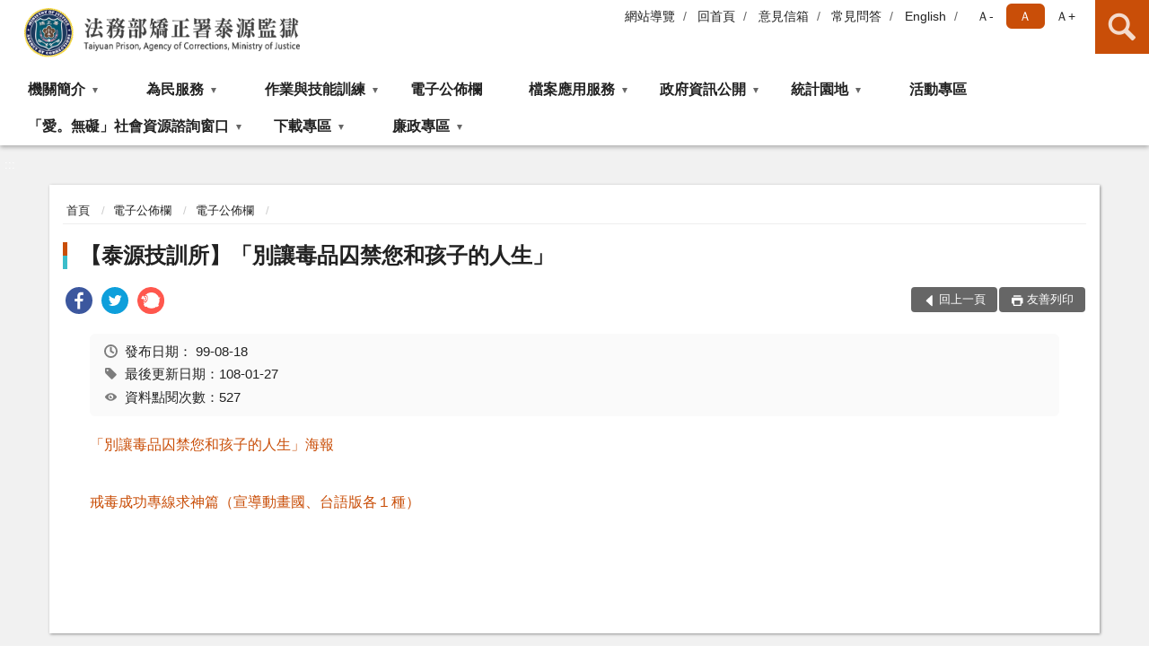

--- FILE ---
content_type: text/html; charset=utf-8
request_url: https://www.tuv.moj.gov.tw/362849/362982/362985/626610/
body_size: 14447
content:


<!doctype html>
<html lang="zh-Hant" class="no-js">
<head>
    <meta charset="utf-8">
    <meta http-equiv="X-UA-Compatible" content="IE=edge">
    <meta name="viewport" content="width=device-width, initial-scale=1">
    <meta name="format-detection" content="telephone=no">
    <meta name="Site" content="法務部矯正署泰源監獄">
    <meta name="Version" content="中文網">
    <meta name="PageType" content="內容頁">
    <meta name="TreeNode" content="電子公佈欄">
    <meta name="ContentTitle" content="【泰源技訓所】「別讓毒品囚禁您和孩子的人生」">

    <meta property="og:title" content="【泰源技訓所】「別讓毒品囚禁您和孩子的人生」">
    <meta property="og:type" content="website" />
    <meta property="og:url" content="https://www.tuv.moj.gov.tw/362849/362982/362985/626610/" />
    <meta property="og:image" content="">
    <meta property="og:image:width" content="50%">
    <meta property="og:image:height" content="50%">
    <meta property="og:site_name" content="法務部矯正署泰源監獄">
    <meta property="og:description" content="【泰源技訓所】「別讓毒品囚禁您和孩子的人生」" />

    <meta name="DC.Title" content="【泰源技訓所】「別讓毒品囚禁您和孩子的人生」" />
    <meta name="DC.Creator" content="法務部矯正署泰源監獄" />
    <meta name="DC.Subject" content="【泰源技訓所】「別讓毒品囚禁您和孩子的人生」" />
    <meta name="DC.Description" content="電子公佈欄" />
    <meta name="DC.Contributor" content="法務部矯正署泰源監獄" />
    <meta name="DC.Type" content="文字" />
    <meta name="DC.Format" content="text" />
    <meta name="DC.Source" content="法務部矯正署泰源監獄" />
    <meta name="DC.Language" content="中文" />
    <meta name="DC.coverage.t.min" content="2010-08-18" />
    <meta name="DC.coverage.t.max" content="2030-08-18" />
    <meta name="DC.Publisher" content="法務部矯正署泰源監獄" />
    <meta name="DC.Date" content="2010-08-18" />
    <meta name="DC.Identifier" content="2.16.886.101.20003.20006" />
    <meta name="DC.Relation" content="" />
    <meta name="DC.Rights" content="法務部矯正署泰源監獄" />

    <meta name="Category.Theme" content="300" />
    <meta name="Category.Cake" content="600" />
    <meta name="Category.Service" content="I00" />

    <meta name="keywords" />

            <link rel="Shortcut Icon" type="image/x-icon" href="/media/20197449/favicon矯正署.png" />
    <title>【泰源技訓所】「別讓毒品囚禁您和孩子的人生」-電子公佈欄-法務部矯正署泰源監獄</title>
    <!--HTML5 Shim and Respond.js IE8 support of HTML5 elements and media queries [if lt IE 9]>
    <script src="js/html5shiv.js"></script>
    <script src="js/respond.min.js"></script>
    <![endif]-->
    <!-- slick css-->
    <link rel="stylesheet" type="text/css" href="/Content/D/vendor/slick/slick.css" />
    <link rel="stylesheet" type="text/css" href="/Content/D/vendor/slick/slick-theme.css" />

    <!-- fancybox css -->
    <link rel="stylesheet" href="/Content/D/vendor/fancybox/fancybox.css" />

    <!-- hyUI css -->
    <link rel="stylesheet" href="/Content/D/D2_style/hyui.css">
    <link rel='stylesheet' href='/scripts/jquery-ui.css'>

    <!-- Global site tag (gtag.js) - Google Analytics -->
<script async src="https://www.googletagmanager.com/gtag/js?id=UA-38155369-1"></script>
<script>
  window.dataLayer = window.dataLayer || [];
  function gtag(){dataLayer.push(arguments);}
  gtag('js', new Date());

  gtag('config', 'UA-38155369-1');
</script>
    <!-- Google Tag Manager -->
    <script>
        (function (w, d, s, l, i) {
            w[l] = w[l] || []; w[l].push({
                'gtm.start':
                    new Date().getTime(), event: 'gtm.js'
            }); var f = d.getElementsByTagName(s)[0],
                j = d.createElement(s), dl = l != 'dataLayer' ? '&l=' + l : ''; j.async = true; j.src =
                    'https://www.googletagmanager.com/gtm.js?id=' + i + dl; f.parentNode.insertBefore(j, f);
        })(window, document, 'script', 'dataLayer', 'GTM-PVTNFB4');</script>
    <!-- End Google Tag Manager -->
<style>
    input:disabled, textarea:disabled, select:disabled {
        background-color: #f2f2f2;
    }

    .verify {
        color: blue;
    }

    .mp_slider_container,
    .marquee_container {
        position: relative;
    }
    .mp_slider_container_main {
        width: 100%;
        overflow: hidden;
        position: relative;
    }
    .slick-autoplay-toggle {
        position: absolute;
        right: 20px;
        min-width: 40px;
        top: 4.5px;
        z-index: 10;
        padding: 5px 10px;
        background: rgba(0, 0, 0, 0.7);
        color: #fff;
        border: none;
        cursor: pointer;
        font-size: 0.875rem;
        border-radius: 5px;
    }

    .marquee_container .slick-autoplay-toggle {
        right: 55px;
    }
</style>
</head>
<body>
    <!-- Google Tag Manager (noscript) -->
    <noscript>
        <iframe title="googletag" src="https://www.googletagmanager.com/ns.html?id=GTM-PVTNFB4"
                height="0" width="0" style="display:none;visibility:hidden"></iframe>
    </noscript>
    <!-- End Google Tag Manager (noscript) -->
    <!-- 直接跳主內容區 -->
    <a class="goCenter" href="#aC" tabindex="1">按Enter到主內容區</a>
    <!-- wrapper 最大寬度 -->
    <div class="wrapper">
        
<header class="header ">
    <div class="container">
        <a class="accesskey" href="#aU" id="aU" accesskey="U" title="網站標題">:::</a>
        

<nav class="navigation">
    <!-- 一組ul預設靠右 可同時存在2組-->
    <ul>

                        <li>
                            <a href="/umbraco/surface/Ini/CountAndRedirectUrl?nodeId=666358" title="網站導覽" target="_self" >網站導覽</a>
                        </li>
                        <li>
                            <a href="/umbraco/surface/Ini/CountAndRedirectUrl?nodeId=666359" title="回首頁" target="_self" >回首頁</a>
                        </li>
                        <li>
                            <a href="/umbraco/surface/Ini/CountAndRedirectUrl?nodeId=666360" title="意見信箱" target="_self" >意見信箱</a>
                        </li>
                        <li>
                            <a href="/umbraco/surface/Ini/CountAndRedirectUrl?nodeId=666361" title="常見問答" target="_self" >常見問答</a>
                        </li>
                        <li>
                            <a href="/umbraco/surface/Ini/CountAndRedirectUrl?nodeId=666363" title="English" target="_self" >English</a>
                        </li>

    </ul>
    <div class="font-size">
        <ul>
            <li class="size-s">
                <a href="#" name="fontSize" role="button" aria-pressed="false" title="小字級">Ａ-</a>
            </li>
            <li class="size-m">
                <a href="#" name="fontSize" role="button" aria-pressed="true" title="中字級" class="active">Ａ</a>
            </li>
            <li class="size-l">
                <a href="#" name="fontSize" role="button" aria-pressed="false" title="大字級">Ａ+</a>
            </li>
        </ul>
    </div>
</nav>
<h1>
    <a href="/"><img src="/media/20541068/法務部矯正署泰源監獄.png" alt="法務部矯正署泰源監獄：回首頁" /></a>
</h1>
<!-- Search Start -->
<section class="search">
    <noscript>
您的瀏覽器不支援 JavaScript 或 JavaScript已停用    </noscript>
    <form action="/363277/363305/" class="form_inline">
        <div class="form_grp">
            <label for="q">搜尋</label>
            <input name="q" id="q" type="text" placeholder="請輸入文字" accesskey="S" autocomplete="off">
            <input title="查詢" type="submit" value="查詢">
        </div>
        <div class="btn_grp">
            <input onclick="window.open('https://www.google.com.tw/advanced_search?hl=zh-TW&as_q=&num=100&as_sitesearch='+location.hostname);" type="button" value="進階搜尋" title="進階搜尋 (另開新視窗)">
        </div>
    </form>
            <div class="keywordHot">
                <ul>
                        <li>
                            <a href="/363277/363305/?q=接見" title="接見">接見</a>
                        </li>
                        <li>
                            <a href="/363277/363305/?q=申請表單" title="申請表單">申請表單</a>
                        </li>
                        <li>
                            <a href="/363277/363305/?q=常見問題" title="常見問題">常見問題</a>
                        </li>
                </ul>
            </div>
</section>
<!-- noscript -->
<noscript>
您的瀏覽器不支援JavaScript語法，JavaScript語法並不影響內容的陳述。您可使用按鍵盤上的Ctrl鍵+ (+)鍵放大/(-)鍵縮小來改變字型大小；回到上一頁可使用瀏覽器提供的 Alt+左方向鍵(←) 快速鍵功能；列印可使用瀏覽器提供的(Ctrl+P)功能。</noscript>
<!-- menu Start -->
<nav class="menu">
    <ul>
                <li>
                    <a href="https://www.tuv.moj.gov.tw/362849/362852/Normalnodelist" title="機關簡介" target="_self" name="menuButton" aria-expanded="false" >機關簡介</a>
                        <ul>
                                <li>
                                    <a href="https://www.tuv.moj.gov.tw/362849/362852/362855/623590/post" target="_self" title="歷史沿革"  >歷史沿革</a>
                                </li>
                                <li>
                                    <a href="https://www.tuv.moj.gov.tw/362849/362852/362859/1282613/post" target="_self" title="首長介紹"  >首長介紹</a>
                                </li>
                                <li>
                                    <a href="https://www.tuv.moj.gov.tw/362849/362852/362866/623621/post" target="_self" title="首長信箱"  >首長信箱</a>
                                </li>
                                <li>
                                    <a href="https://www.tuv.moj.gov.tw/362849/362852/362875/623637/post" target="_self" title="組織架構"  >組織架構</a>
                                </li>
                                <li>
                                    <a href="https://www.tuv.moj.gov.tw/362849/362852/362881/623766/" target="_self" title="走訪泰源"  >走訪泰源</a>
                                </li>
                                <li>
                                    <a href="https://www.tuv.moj.gov.tw/362849/362852/362887/623857/" target="_self" title="各科室業務介紹"  >各科室業務介紹</a>
                                </li>
                        </ul>

                </li>
                <li>
                    <a href="https://www.tuv.moj.gov.tw/362849/362889/Normalnodelist" title="為民服務" target="_self" name="menuButton" aria-expanded="false" >為民服務</a>
                        <ul>
                                <li>
                                    <a href="https://www.tuv.moj.gov.tw/362849/362889/362902/623867/" target="_self" title="機關位置圖"  >機關位置圖</a>
                                </li>
                                <li>
                                    <a href="https://www.tuv.moj.gov.tw/362849/362889/362906/Lpsimplelist" target="_self" title="接見服務"  >接見服務</a>
                                </li>
                                <li>
                                    <a href="/media/20557796/中文版.pdf?mediaDL=true" target="_blank" title="接見即時訊息(PDF).pdf(另開新視窗)"  rel="noopener noreferrer">接見即時訊息(PDF)</a>
                                </li>
                                <li>
                                    <a href="https://eservice.moj.gov.tw/" target="_blank" title="便民服務線上申辦(另開新視窗)"  rel="noopener noreferrer">便民服務線上申辦</a>
                                </li>
                                <li>
                                    <a href="https://www.tuv.moj.gov.tw/362849/362889/1305667/1318674/post" target="_self" title="合作社線上購物"  >合作社線上購物</a>
                                </li>
                                <li>
                                    <a href="https://www.tuv.moj.gov.tw/362849/362889/362918/1612950/" target="_blank" title="聯絡方式(另開新視窗)"  rel="noopener noreferrer">聯絡方式</a>
                                </li>
                                <li>
                                    <a href="https://www.tuv.moj.gov.tw/362849/362889/362930/Lpsimplelist" target="_self" title="法規查詢"  >法規查詢</a>
                                </li>
                                <li>
                                    <a href="https://www.tuv.moj.gov.tw/362849/362889/1220316/Lpsimplelist" target="_self" title="電子家庭聯絡簿實施計畫"  >電子家庭聯絡簿實施計畫</a>
                                </li>
                                <li>
                                    <a href="https://www.tuv.moj.gov.tw/362849/362889/362938/Lpsimplelist" target="_self" title="表單下載"  >表單下載</a>
                                </li>
                                <li>
                                    <a href="https://www.tuv.moj.gov.tw/362849/362889/362941/Lpsimplelist" target="_self" title="問答集"  >問答集</a>
                                </li>
                                <li>
                                    <a href="https://www.tuv.moj.gov.tw/362849/362889/666687/1202584/post" target="_self" title="矯正機關常見收容問題Q and A"  >矯正機關常見收容問題Q and A</a>
                                </li>
                        </ul>

                </li>
                <li>
                    <a href="https://www.tuv.moj.gov.tw/362849/362953/Normalnodelist" title="作業與技能訓練" target="_self" name="menuButton" aria-expanded="false" >作業與技能訓練</a>
                        <ul>
                                <li>
                                    <a href="https://www.tuv.moj.gov.tw/362849/362953/362957/624627/post" target="_self" title="技能訓練"  >技能訓練</a>
                                </li>
                                <li>
                                    <a href="https://www.tuv.moj.gov.tw/362849/362953/362960/Lpsimplelist" target="_self" title="購物特區"  >購物特區</a>
                                </li>
                                <li>
                                    <a href="https://www.tuv.moj.gov.tw/362849/362953/362979/624783/" target="_self" title="承攬加工"  >承攬加工</a>
                                </li>
                        </ul>

                </li>
                <li>
                    <a href="https://www.tuv.moj.gov.tw/362849/362982/Normalnodelist" title="電子公佈欄" target="_self"  >電子公佈欄</a>

                </li>
                <li>
                    <a href="https://www.tuv.moj.gov.tw/362849/362997/Normalnodelist" title="檔案應用服務" target="_self" name="menuButton" aria-expanded="false" >檔案應用服務</a>
                        <ul>
                                <li>
                                    <a href="https://www.tuv.moj.gov.tw/362849/362997/362999/627944/post" target="_self" title="服務指南"  >服務指南</a>
                                </li>
                                <li>
                                    <a href="https://www.tuv.moj.gov.tw/362849/362997/363001/Lpsimplelist" target="_self" title="線上監史館"  >線上監史館</a>
                                </li>
                                <li>
                                    <a href="https://www.tuv.moj.gov.tw/362849/362997/363011/628089/post" target="_self" title="相關檔案資源網路連結"  >相關檔案資源網路連結</a>
                                </li>
                        </ul>

                </li>
                <li>
                    <a href="https://www.tuv.moj.gov.tw/362849/363016/Normalnodelist" title="政府資訊公開" target="_self" name="menuButton" aria-expanded="false" >政府資訊公開</a>
                        <ul>
                                <li>
                                    <a href="https://www.tuv.moj.gov.tw/362849/363016/894531/915184/Nodelist" target="_self" title="應主動公開政府資訊" name="menuButton" aria-expanded="false" >應主動公開政府資訊</a>
                                        <ul>
                                                <li>
                                                    <a href="https://www.tuv.moj.gov.tw/362849/363016/894531/915184/Nodelist" target="_self" title="對民間團體及個人補(捐)助資料"  >對民間團體及個人補(捐)助資料</a>
                                                </li>
                                        </ul>
                                </li>
                                <li>
                                    <a href="/media/20695972/為民服務白皮書20251003.pdf?mediaDL=true" target="_blank" title="行政指導有關文書-本監為民服務白皮書(PDF).pdf(另開新視窗)"  rel="noopener noreferrer">行政指導有關文書-本監為民服務白皮書(PDF)</a>
                                </li>
                                <li>
                                    <a href="https://www.tuv.moj.gov.tw/362849/363016/1237614/Nodelist" target="_self" title="重大政策" name="menuButton" aria-expanded="false" >重大政策</a>
                                        <ul>
                                                <li>
                                                    <a href="https://www.ey.gov.tw/Page/2124AB8A95F79A75" target="_blank" title="行政院重大政策(另開新視窗)"  rel="noopener noreferrer">行政院重大政策</a>
                                                </li>
                                                <li>
                                                    <a href="https://www.moj.gov.tw/2204/2205/2263/Nodelist" target="_blank" title="法務部重大政策(另開新視窗)"  rel="noopener noreferrer">法務部重大政策</a>
                                                </li>
                                                <li>
                                                    <a href="https://www.mjac.moj.gov.tw/4786/4788/4802/1322496/post" target="_blank" title="法務部矯正署重大政策(另開新視窗)"  rel="noopener noreferrer">法務部矯正署重大政策</a>
                                                </li>
                                                <li>
                                                    <a href="/media/20694312/114年度工作計畫.pdf?mediaDL=true" target="_blank" title="本監重大政策(工作計畫).pdf(另開新視窗)"  rel="noopener noreferrer">本監重大政策(工作計畫)</a>
                                                </li>
                                        </ul>
                                </li>
                                <li>
                                    <a href="https://www.tuv.moj.gov.tw/362849/363016/1335469/Lpsimplelist" target="_self" title="性騷擾防治專區"  >性騷擾防治專區</a>
                                </li>
                                <li>
                                    <a href="https://www.tuv.moj.gov.tw/362849/363016/363065/Nodelist" target="_self" title="預算及決算書" name="menuButton" aria-expanded="false" >預算及決算書</a>
                                        <ul>
                                                <li>
                                                    <a href="https://www.tuv.moj.gov.tw/362849/363016/363065/363075/Lpsimplelist" target="_self" title="預算書"  >預算書</a>
                                                </li>
                                                <li>
                                                    <a href="https://www.tuv.moj.gov.tw/362849/363016/363065/363080/Lpsimplelist" target="_self" title="決算書"  >決算書</a>
                                                </li>
                                        </ul>
                                </li>
                                <li>
                                    <a href="https://www.tuv.moj.gov.tw/362849/363016/363092/Lpsimplelist" target="_self" title="會計月報"  >會計月報</a>
                                </li>
                                <li>
                                    <a href="https://www.tuv.moj.gov.tw/362849/363016/363038/629398/post" target="_self" title="請願之處理結果及訴願之決定"  >請願之處理結果及訴願之決定</a>
                                </li>
                                <li>
                                    <a href="https://www.tuv.moj.gov.tw/362849/363016/882569/Lpsimplelist" target="_self" title="公共設施維護管理"  >公共設施維護管理</a>
                                </li>
                                <li>
                                    <a href="https://www.tuv.moj.gov.tw/362849/363016/363051/Lpsimplelist" target="_self" title="支付或接受之補助"  >支付或接受之補助</a>
                                </li>
                                <li>
                                    <a href="https://www.tuv.moj.gov.tw/362849/363016/363020/Lpsimplelist" target="_self" title="內部控制專區"  >內部控制專區</a>
                                </li>
                                <li>
                                    <a href="https://www.tuv.moj.gov.tw/362849/363016/363059/Lpsimplelist" target="_self" title="受刑人子女就學補助相關資訊"  >受刑人子女就學補助相關資訊</a>
                                </li>
                                <li>
                                    <a href="https://www.tuv.moj.gov.tw/362849/363016/666688/Lpsimplelist" target="_self" title="辦理國家賠償事件及申訴事件收結情形"  >辦理國家賠償事件及申訴事件收結情形</a>
                                </li>
                                <li>
                                    <a href="https://www.tuv.moj.gov.tw/362849/363016/1409267/Lpsimplelist" target="_self" title="辦理政策宣導之執行情形"  >辦理政策宣導之執行情形</a>
                                </li>
                        </ul>

                </li>
                <li>
                    <a href="https://www.tuv.moj.gov.tw/362849/363109/Normalnodelist" title="統計園地" target="_self" name="menuButton" aria-expanded="false" >統計園地</a>
                        <ul>
                                <li>
                                    <a href="https://www.tuv.moj.gov.tw/362849/363109/363118/Lpsimplelist" target="_self" title="園地導覽"  >園地導覽</a>
                                </li>
                                <li>
                                    <a href="https://www.tuv.moj.gov.tw/362849/363109/363127/363133/Lpsimplelist" target="_self" title="收容情形" name="menuButton" aria-expanded="false" >收容情形</a>
                                        <ul>
                                                <li>
                                                    <a href="https://www.tuv.moj.gov.tw/362849/363109/363127/363133/Lpsimplelist" target="_self" title="人數及特性"  >人數及特性</a>
                                                </li>
                                        </ul>
                                </li>
                                <li>
                                    <a href="/media/20715488/統計輯要11412.pdf?mediaDL=true" target="_blank" title="統計輯要.pdf(另開新視窗)"  rel="noopener noreferrer">統計輯要</a>
                                </li>
                                <li>
                                    <a href="https://www.rjsd.moj.gov.tw/RJSDWeb/common/WebList2.aspx?menu=AYA_SPECIAL_REPORT" target="_blank" title="專題分析(另開新視窗)"  rel="noopener noreferrer">專題分析</a>
                                </li>
                                <li>
                                    <a href="https://www.rjsd.moj.gov.tw/RJSDWeb/common/RelatedWebsite.aspx" target="_blank" title="相關網站(另開新視窗)"  rel="noopener noreferrer">相關網站</a>
                                </li>
                        </ul>

                </li>
                <li>
                    <a href="https://www.tuv.moj.gov.tw/362849/363227/Lpsimplelist" title="活動專區" target="_self"  >活動專區</a>

                </li>
                <li>
                    <a href="https://www.tuv.moj.gov.tw/362849/666689/Normalnodelist" title="「愛。無礙」社會資源諮詢窗口" target="_self" name="menuButton" aria-expanded="false" >「愛。無礙」社會資源諮詢窗口</a>
                        <ul>
                                <li>
                                    <a href="https://www.tuv.moj.gov.tw/362849/666689/666691/Lpsimplelist" target="_self" title="就業服務窗口"  >就業服務窗口</a>
                                </li>
                                <li>
                                    <a href="https://www.tuv.moj.gov.tw/362849/666689/666695/Lpsimplelist" target="_self" title="毒品防治諮詢窗口"  >毒品防治諮詢窗口</a>
                                </li>
                                <li>
                                    <a href="https://www.tuv.moj.gov.tw/362849/666689/666697/Lpsimplelist" target="_self" title="社會救助窗口"  >社會救助窗口</a>
                                </li>
                                <li>
                                    <a href="https://www.tuv.moj.gov.tw/362849/666689/666698/Lpsimplelist" target="_self" title="醫療資源窗口"  >醫療資源窗口</a>
                                </li>
                                <li>
                                    <a href="https://www.tuv.moj.gov.tw/362849/666689/666699/Lpsimplelist" target="_self" title="更生保護及公益慈善機構資源窗口"  >更生保護及公益慈善機構資源窗口</a>
                                </li>
                                <li>
                                    <a href="https://www.tuv.moj.gov.tw/362849/666689/1209225/Lpsimplelist" target="_self" title="家庭教育"  >家庭教育</a>
                                </li>
                                <li>
                                    <a href="https://www.tuv.moj.gov.tw/362849/666689/1209226/Lpsimplelist" target="_self" title="特殊教育"  >特殊教育</a>
                                </li>
                                <li>
                                    <a href="https://www.tuv.moj.gov.tw/362849/666689/1209227/Lpsimplelist" target="_self" title="身心障礙社會福利"  >身心障礙社會福利</a>
                                </li>
                                <li>
                                    <a href="https://www.tuv.moj.gov.tw/362849/666689/1209228/Lpsimplelist" target="_self" title="長期照顧"  >長期照顧</a>
                                </li>
                        </ul>

                </li>
                <li>
                    <a href="https://www.tuv.moj.gov.tw/362849/806842/Normalnodelist" title="下載專區" target="_self" name="menuButton" aria-expanded="false" >下載專區</a>
                        <ul>
                                <li>
                                    <a href="https://www.tuv.moj.gov.tw/362849/806842/363264/Lpsimplelist" target="_self" title="動畫影音專區"  >動畫影音專區</a>
                                </li>
                                <li>
                                    <a href="https://aedoc.moj.gov.tw/attch/" target="_blank" title="電子公文附件區(另開新視窗)"  rel="noopener noreferrer">電子公文附件區</a>
                                </li>
                        </ul>

                </li>
                <li>
                    <a href="https://www.tuv.moj.gov.tw/362849/1169640/Normalnodelist" title="廉政專區" target="_self" name="menuButton" aria-expanded="false" >廉政專區</a>
                        <ul>
                                <li>
                                    <a href="https://www.tuv.moj.gov.tw/362849/1169640/1220816/Lpsimplelist" target="_self" title="請託關說登錄查察"  >請託關說登錄查察</a>
                                </li>
                                <li>
                                    <a href="https://www.tuv.moj.gov.tw/362849/1169640/1169645/Lpsimplelist" target="_self" title="公職⼈員利益衝突迴避法第14條身分關係揭露專區"  >公職⼈員利益衝突迴避法第14條身分關係揭露專區</a>
                                </li>
                                <li>
                                    <a href="https://www.tuv.moj.gov.tw/362849/1169640/1169646/1171395/post" target="_self" title="廉政檢舉"  >廉政檢舉</a>
                                </li>
                                <li>
                                    <a href="https://www.tuv.moj.gov.tw/362849/1169640/1169648/1171501/post" target="_self" title="廉政法規輯要"  >廉政法規輯要</a>
                                </li>
                                <li>
                                    <a href="https://www.tuv.moj.gov.tw/362849/1169640/1171390/Lpsimplelist" target="_self" title="廉政宣導"  >廉政宣導</a>
                                </li>
                        </ul>

                </li>
    </ul>
</nav>



    </div>
</header>
<div id="center" class="main innerpage">
    <a class="accesskey" href="#aC" id="aC" accesskey="C" title="主要內容區">:::</a>
    <div class="container">
        <!-- content為一定要存在之內容區 -->
        <div class="content">
            <!-- breadcrumb路徑 -->
            
    <div class="breadcrumb">
        <ul>
                    <li>
                        <a href="/">首頁</a>
                    </li>
                    <li>
                        <a href="https://www.tuv.moj.gov.tw/362849/362982/Normalnodelist" title="電子公佈欄" target="_self" >電子公佈欄</a>
                    </li>
                    <li>
                        <a href="https://www.tuv.moj.gov.tw/362849/362982/362985/Lpsimplelist" title="電子公佈欄" target="_self" >電子公佈欄</a>
                    </li>
            
        </ul>
    </div>

            <!-- h2節點 -->
            <h2 class="title" tabindex="0">【泰源技訓所】「別讓毒品囚禁您和孩子的人生」</h2>
                <div class="share ">
                    <ul>
                        <li>
                            <a role="link" title="facebook(另開新視窗)" href="javascript:desc='';via='';if(document.referrer)via=document.referrer;if(typeof(_ref)!='undefined')via=_ref;if(window.getSelection)desc=window.getSelection();if(document.getSelection)desc=document.getSelection();if(document.selection)desc=document.selection.createRange().text;void(open('https://www.facebook.com/share.php?u='+encodeURIComponent(location.href)));"><img src="/content/A/images/basic/icon_facebook.svg" alt="facebook "></a>
                        </li>
                        <li>
                            <a role="link" title="twitter(另開新視窗)" href="javascript:void(window.open('https://twitter.com/home/?status='.concat(encodeURIComponent(document.title)).concat(' ').concat(encodeURIComponent(location.href))));"><img src="/content/A/images/basic/icon_twitter.svg " alt="twitter "></a>
                        </li>
                        <li>
                            <a role="link" title="plurk(另開新視窗)" href="javascript:void(window.open('https://www.plurk.com/?qualifier=shares&amp;status='.concat(encodeURIComponent(location.href)).concat(' ').concat('(').concat(encodeURIComponent(document.title)).concat(')')));"><img src="/content/A/images/basic/function_plurk.png " alt="plurk "></a>
                        </li>
                        
                    </ul>
                </div>
                        <!-- function功能區塊 -->
            <div class="function">
                <ul>
                    <li class="back icon_back">
                        <a role="button" href="javascript:window.location =document.referrer;">回上一頁</a>
                    </li>
                        <li class="print icon_print">
                            <a role="button" href="javascript:window.print();">友善列印</a>
                        </li>
                                    </ul>
            </div>
            
<style>
    .file_download li a[href*=".pdf"]:after {
        background: url(/Content/A/images/basic/icon_pdf.jpg);
    }

    .file_download li a[href*=".doc"]:after {
        background: url(/Content/A/images/basic/icon_doc.jpg);
    }

    .file_download li a[href*=".odf"]:after {
        background: url(/Content/A/images/basic/icon_odf.jpg);
    }

    .file_download li a[href*=".odt"]:after {
        background: url(/Content/A/images/basic/icon_odt.jpg);
    }

    .file_download li a[href*=".xls"]:after {
        background: url(/Content/A/images/basic/icon_xls.jpg);
    }

    .file_download li a[href*=".ppt"]:after {
        background: url(/Content/A/images/basic/icon_ppt.jpg);
    }

    .file_download li a[href*=".jpg"]:after {
        background: url(/Content/A/images/basic/icon_jpg.jpg);
    }

    .file_download li a[href*=".mp3"]:after {
        background: url(/Content/A/images/basic/icon_mp3.jpg);
    }

    .file_download li a[href*=".mov"]:after {
        background: url(/Content/A/images/basic/icon_mov.jpg);
    }

    .file_download li a[href*=".txt"]:after {
        background: url(/Content/A/images/basic/icon_txt.jpg);
    }

    .file_download li a[href*=".dot"]:after {
        background: url(/Content/A/images/basic/icon_dot.jpg);
    }

    .file_download li a[href*=".zip"]:after {
        background: url(/Content/A/images/basic/icon_zip.jpg);
    }
</style>
            <!-- CP Start -->
            <section class="cp ">
                <div class="info">
                    <ul>
                        <li>
                            <i class="i_clock"></i>發布日期：
                            <time datetime="2010-08-18 00:00:00" title="發布日期">99-08-18</time>
                        </li>
                        <li>
                            <i class="i_tag"></i>最後更新日期：108-01-27
                        </li>
                        <li>
                            <i class="i_view"></i>資料點閱次數：527
                        </li>
                    </ul>
                </div>
                <P><A title=「別讓毒品囚禁您和孩子的人生」海報(另開視窗) href="http://www.moj.gov.tw/ct.asp?xItem=200778&amp;ctNode=27486&amp;mp=001" target=_gipNW>「別讓毒品囚禁您和孩子的人生」海報</A></P>
<P><A title=戒毒成功專線求神篇(另開視窗) href="http://www.moj.gov.tw/ct.asp?xItem=201144&amp;ctNode=27485&amp;mp=001" target=_gipNW>戒毒成功專線求神篇（宣導動畫國、台語版各１種）</A></P>
                
            </section>
            <!-- CP End -->
            <!-- cp_slider+slick_lightbox -->
            <!-- weblink 外部連結 -->
            <!-- file download 檔案下載 -->



        </div>
    </div>
</div>

<!-- fatfooter Start -->
<section class="fatfooter">
    <div class="container">
        <button type="button" name="收合" class="btn btn-fatfooter">收合</button>
        <nav>
            <ul>
                        <li>
                            <a href="https://www.tuv.moj.gov.tw/362849/362852/Normalnodelist"  target="_self" title="機關簡介" >機關簡介</a>
                                    <ul>
                                            <li>
                                                <a href="https://www.tuv.moj.gov.tw/362849/362852/362855/623590/post" target="_self" title="歷史沿革" >歷史沿革</a>
                                            </li>
                                            <li>
                                                <a href="https://www.tuv.moj.gov.tw/362849/362852/362859/1282613/post" target="_self" title="首長介紹" >首長介紹</a>
                                            </li>
                                            <li>
                                                <a href="https://www.tuv.moj.gov.tw/362849/362852/362866/623621/post" target="_self" title="首長信箱" >首長信箱</a>
                                            </li>
                                            <li>
                                                <a href="https://www.tuv.moj.gov.tw/362849/362852/362875/623637/post" target="_self" title="組織架構" >組織架構</a>
                                            </li>
                                            <li>
                                                <a href="https://www.tuv.moj.gov.tw/362849/362852/362881/623766/" target="_self" title="走訪泰源" >走訪泰源</a>
                                            </li>
                                            <li>
                                                <a href="https://www.tuv.moj.gov.tw/362849/362852/362887/623857/" target="_self" title="各科室業務介紹" >各科室業務介紹</a>
                                            </li>
                                    </ul>

                        </li>
                        <li>
                            <a href="https://www.tuv.moj.gov.tw/362849/362889/Normalnodelist"  target="_self" title="為民服務" >為民服務</a>
                                    <ul>
                                            <li>
                                                <a href="https://www.tuv.moj.gov.tw/362849/362889/362902/623867/" target="_self" title="機關位置圖" >機關位置圖</a>
                                            </li>
                                            <li>
                                                <a href="https://www.tuv.moj.gov.tw/362849/362889/362906/Lpsimplelist" target="_self" title="接見服務" >接見服務</a>
                                            </li>
                                            <li>
                                                <a href="/media/20557796/中文版.pdf?mediaDL=true" target="_blank" title="接見即時訊息(PDF).pdf(另開新視窗)" rel="noopener noreferrer">接見即時訊息(PDF)</a>
                                            </li>
                                            <li>
                                                <a href="https://eservice.moj.gov.tw/" target="_blank" title="便民服務線上申辦(另開新視窗)" rel="noopener noreferrer">便民服務線上申辦</a>
                                            </li>
                                            <li>
                                                <a href="https://www.tuv.moj.gov.tw/362849/362889/1305667/1318674/post" target="_self" title="合作社線上購物" >合作社線上購物</a>
                                            </li>
                                            <li>
                                                <a href="https://www.tuv.moj.gov.tw/362849/362889/362918/1612950/" target="_blank" title="聯絡方式(另開新視窗)" rel="noopener noreferrer">聯絡方式</a>
                                            </li>
                                            <li>
                                                <a href="https://www.tuv.moj.gov.tw/362849/362889/362930/Lpsimplelist" target="_self" title="法規查詢" >法規查詢</a>
                                            </li>
                                            <li>
                                                <a href="https://www.tuv.moj.gov.tw/362849/362889/1220316/Lpsimplelist" target="_self" title="電子家庭聯絡簿實施計畫" >電子家庭聯絡簿實施計畫</a>
                                            </li>
                                            <li>
                                                <a href="https://www.tuv.moj.gov.tw/362849/362889/362938/Lpsimplelist" target="_self" title="表單下載" >表單下載</a>
                                            </li>
                                            <li>
                                                <a href="https://www.tuv.moj.gov.tw/362849/362889/362941/Lpsimplelist" target="_self" title="問答集" >問答集</a>
                                            </li>
                                            <li>
                                                <a href="https://www.tuv.moj.gov.tw/362849/362889/666687/1202584/post" target="_self" title="矯正機關常見收容問題Q and A" >矯正機關常見收容問題Q and A</a>
                                            </li>
                                    </ul>

                        </li>
                        <li>
                            <a href="https://www.tuv.moj.gov.tw/362849/362953/Normalnodelist"  target="_self" title="作業與技能訓練" >作業與技能訓練</a>
                                    <ul>
                                            <li>
                                                <a href="https://www.tuv.moj.gov.tw/362849/362953/362957/624627/post" target="_self" title="技能訓練" >技能訓練</a>
                                            </li>
                                            <li>
                                                <a href="https://www.tuv.moj.gov.tw/362849/362953/362960/Lpsimplelist" target="_self" title="購物特區" >購物特區</a>
                                            </li>
                                            <li>
                                                <a href="https://www.tuv.moj.gov.tw/362849/362953/362979/624783/" target="_self" title="承攬加工" >承攬加工</a>
                                            </li>
                                    </ul>

                        </li>
                        <li>
                            <a href="https://www.tuv.moj.gov.tw/362849/362982/Normalnodelist"  target="_self" title="電子公佈欄" >電子公佈欄</a>

                        </li>
                        <li>
                            <a href="https://www.tuv.moj.gov.tw/362849/362997/Normalnodelist"  target="_self" title="檔案應用服務" >檔案應用服務</a>
                                    <ul>
                                            <li>
                                                <a href="https://www.tuv.moj.gov.tw/362849/362997/362999/627944/post" target="_self" title="服務指南" >服務指南</a>
                                            </li>
                                            <li>
                                                <a href="https://www.tuv.moj.gov.tw/362849/362997/363001/Lpsimplelist" target="_self" title="線上監史館" >線上監史館</a>
                                            </li>
                                            <li>
                                                <a href="https://www.tuv.moj.gov.tw/362849/362997/363011/628089/post" target="_self" title="相關檔案資源網路連結" >相關檔案資源網路連結</a>
                                            </li>
                                    </ul>

                        </li>
                        <li>
                            <a href="https://www.tuv.moj.gov.tw/362849/363016/Normalnodelist"  target="_self" title="政府資訊公開" >政府資訊公開</a>
                                    <ul>
                                            <li>
                                                <a href="https://www.tuv.moj.gov.tw/362849/363016/894531/915184/Nodelist" target="_self" title="應主動公開政府資訊" >應主動公開政府資訊</a>
                                            </li>
                                            <li>
                                                <a href="/media/20695972/為民服務白皮書20251003.pdf?mediaDL=true" target="_blank" title="行政指導有關文書-本監為民服務白皮書(PDF).pdf(另開新視窗)" rel="noopener noreferrer">行政指導有關文書-本監為民服務白皮書(PDF)</a>
                                            </li>
                                            <li>
                                                <a href="https://www.tuv.moj.gov.tw/362849/363016/1237614/Nodelist" target="_self" title="重大政策" >重大政策</a>
                                            </li>
                                            <li>
                                                <a href="https://www.tuv.moj.gov.tw/362849/363016/1335469/Lpsimplelist" target="_self" title="性騷擾防治專區" >性騷擾防治專區</a>
                                            </li>
                                            <li>
                                                <a href="https://www.tuv.moj.gov.tw/362849/363016/363065/Nodelist" target="_self" title="預算及決算書" >預算及決算書</a>
                                            </li>
                                            <li>
                                                <a href="https://www.tuv.moj.gov.tw/362849/363016/363092/Lpsimplelist" target="_self" title="會計月報" >會計月報</a>
                                            </li>
                                            <li>
                                                <a href="https://www.tuv.moj.gov.tw/362849/363016/363038/629398/post" target="_self" title="請願之處理結果及訴願之決定" >請願之處理結果及訴願之決定</a>
                                            </li>
                                            <li>
                                                <a href="https://www.tuv.moj.gov.tw/362849/363016/882569/Lpsimplelist" target="_self" title="公共設施維護管理" >公共設施維護管理</a>
                                            </li>
                                            <li>
                                                <a href="https://www.tuv.moj.gov.tw/362849/363016/363051/Lpsimplelist" target="_self" title="支付或接受之補助" >支付或接受之補助</a>
                                            </li>
                                            <li>
                                                <a href="https://www.tuv.moj.gov.tw/362849/363016/363020/Lpsimplelist" target="_self" title="內部控制專區" >內部控制專區</a>
                                            </li>
                                            <li>
                                                <a href="https://www.tuv.moj.gov.tw/362849/363016/363059/Lpsimplelist" target="_self" title="受刑人子女就學補助相關資訊" >受刑人子女就學補助相關資訊</a>
                                            </li>
                                            <li>
                                                <a href="https://www.tuv.moj.gov.tw/362849/363016/666688/Lpsimplelist" target="_self" title="辦理國家賠償事件及申訴事件收結情形" >辦理國家賠償事件及申訴事件收結情形</a>
                                            </li>
                                            <li>
                                                <a href="https://www.tuv.moj.gov.tw/362849/363016/1409267/Lpsimplelist" target="_self" title="辦理政策宣導之執行情形" >辦理政策宣導之執行情形</a>
                                            </li>
                                    </ul>

                        </li>
                        <li>
                            <a href="https://www.tuv.moj.gov.tw/362849/363109/Normalnodelist"  target="_self" title="統計園地" >統計園地</a>
                                    <ul>
                                            <li>
                                                <a href="https://www.tuv.moj.gov.tw/362849/363109/363118/Lpsimplelist" target="_self" title="園地導覽" >園地導覽</a>
                                            </li>
                                            <li>
                                                <a href="https://www.tuv.moj.gov.tw/362849/363109/363127/363133/Lpsimplelist" target="_self" title="收容情形" >收容情形</a>
                                            </li>
                                            <li>
                                                <a href="/media/20715488/統計輯要11412.pdf?mediaDL=true" target="_blank" title="統計輯要.pdf(另開新視窗)" rel="noopener noreferrer">統計輯要</a>
                                            </li>
                                            <li>
                                                <a href="https://www.rjsd.moj.gov.tw/RJSDWeb/common/WebList2.aspx?menu=AYA_SPECIAL_REPORT" target="_blank" title="專題分析(另開新視窗)" rel="noopener noreferrer">專題分析</a>
                                            </li>
                                            <li>
                                                <a href="https://www.rjsd.moj.gov.tw/RJSDWeb/common/RelatedWebsite.aspx" target="_blank" title="相關網站(另開新視窗)" rel="noopener noreferrer">相關網站</a>
                                            </li>
                                    </ul>

                        </li>
                        <li>
                            <a href="https://www.tuv.moj.gov.tw/362849/363227/Lpsimplelist"  target="_self" title="活動專區" >活動專區</a>

                        </li>
                        <li>
                            <a href="https://www.tuv.moj.gov.tw/362849/666689/Normalnodelist"  target="_self" title="「愛。無礙」社會資源諮詢窗口" >「愛。無礙」社會資源諮詢窗口</a>
                                    <ul>
                                            <li>
                                                <a href="https://www.tuv.moj.gov.tw/362849/666689/666691/Lpsimplelist" target="_self" title="就業服務窗口" >就業服務窗口</a>
                                            </li>
                                            <li>
                                                <a href="https://www.tuv.moj.gov.tw/362849/666689/666695/Lpsimplelist" target="_self" title="毒品防治諮詢窗口" >毒品防治諮詢窗口</a>
                                            </li>
                                            <li>
                                                <a href="https://www.tuv.moj.gov.tw/362849/666689/666697/Lpsimplelist" target="_self" title="社會救助窗口" >社會救助窗口</a>
                                            </li>
                                            <li>
                                                <a href="https://www.tuv.moj.gov.tw/362849/666689/666698/Lpsimplelist" target="_self" title="醫療資源窗口" >醫療資源窗口</a>
                                            </li>
                                            <li>
                                                <a href="https://www.tuv.moj.gov.tw/362849/666689/666699/Lpsimplelist" target="_self" title="更生保護及公益慈善機構資源窗口" >更生保護及公益慈善機構資源窗口</a>
                                            </li>
                                            <li>
                                                <a href="https://www.tuv.moj.gov.tw/362849/666689/1209225/Lpsimplelist" target="_self" title="家庭教育" >家庭教育</a>
                                            </li>
                                            <li>
                                                <a href="https://www.tuv.moj.gov.tw/362849/666689/1209226/Lpsimplelist" target="_self" title="特殊教育" >特殊教育</a>
                                            </li>
                                            <li>
                                                <a href="https://www.tuv.moj.gov.tw/362849/666689/1209227/Lpsimplelist" target="_self" title="身心障礙社會福利" >身心障礙社會福利</a>
                                            </li>
                                            <li>
                                                <a href="https://www.tuv.moj.gov.tw/362849/666689/1209228/Lpsimplelist" target="_self" title="長期照顧" >長期照顧</a>
                                            </li>
                                    </ul>

                        </li>
                        <li>
                            <a href="https://www.tuv.moj.gov.tw/362849/806842/Normalnodelist"  target="_self" title="下載專區" >下載專區</a>
                                    <ul>
                                            <li>
                                                <a href="https://www.tuv.moj.gov.tw/362849/806842/363264/Lpsimplelist" target="_self" title="動畫影音專區" >動畫影音專區</a>
                                            </li>
                                            <li>
                                                <a href="https://aedoc.moj.gov.tw/attch/" target="_blank" title="電子公文附件區(另開新視窗)" rel="noopener noreferrer">電子公文附件區</a>
                                            </li>
                                    </ul>

                        </li>
                        <li>
                            <a href="https://www.tuv.moj.gov.tw/362849/1169640/Normalnodelist"  target="_self" title="廉政專區" >廉政專區</a>
                                    <ul>
                                            <li>
                                                <a href="https://www.tuv.moj.gov.tw/362849/1169640/1220816/Lpsimplelist" target="_self" title="請託關說登錄查察" >請託關說登錄查察</a>
                                            </li>
                                            <li>
                                                <a href="https://www.tuv.moj.gov.tw/362849/1169640/1169645/Lpsimplelist" target="_self" title="公職⼈員利益衝突迴避法第14條身分關係揭露專區" >公職⼈員利益衝突迴避法第14條身分關係揭露專區</a>
                                            </li>
                                            <li>
                                                <a href="https://www.tuv.moj.gov.tw/362849/1169640/1169646/1171395/post" target="_self" title="廉政檢舉" >廉政檢舉</a>
                                            </li>
                                            <li>
                                                <a href="https://www.tuv.moj.gov.tw/362849/1169640/1169648/1171501/post" target="_self" title="廉政法規輯要" >廉政法規輯要</a>
                                            </li>
                                            <li>
                                                <a href="https://www.tuv.moj.gov.tw/362849/1169640/1171390/Lpsimplelist" target="_self" title="廉政宣導" >廉政宣導</a>
                                            </li>
                                    </ul>

                        </li>
            </ul>
        </nav>
    </div>
</section>
<!-- footer -->
<footer>
    <div class="container">
        <a class="accesskey" href="#aB" id="aB" accesskey="B" title="頁尾區">:::</a>
            <div class="location">
                <p>
                    地址：959102台東縣東河鄉北源村清溪32號
                </p>
            </div>
                    <div class="contact">
                <p>
                    電話：089-891743 <br/>
接見室電話：089-891311、089-891609
                </p>
            </div>
            <hr>
        <div class="qrcode">
        </div>
        <div class="footer_info">
            <ul class="footer_link">
                        <li>
                            <a href="/umbraco/surface/Ini/CountAndRedirectUrl?nodeId=666364" title="反毒大本營(另開新視窗)" target="_blank" rel="noopener noreferrer">反毒大本營</a>
                        </li>
                        <li>
                            <a href="/umbraco/surface/Ini/CountAndRedirectUrl?nodeId=666365" title="資訊安全政策宣告(另開新視窗)" target="_blank" rel="noopener noreferrer">資訊安全政策宣告</a>
                        </li>
                        <li>
                            <a href="/umbraco/surface/Ini/CountAndRedirectUrl?nodeId=666367" title="公務員赴大陸訊息專區(另開新視窗)" target="_blank" rel="noopener noreferrer">公務員赴大陸訊息專區</a>
                        </li>
                        <li>
                            <a href="/363277/363284/1404824/post" title="隱私權保護宣言" target="_self" >隱私權保護宣言</a>
                        </li>
                        <li>
                            <a href="/363277/363284/1251498/post" title="資料開放宣告" target="_self" >資料開放宣告</a>
                        </li>
            </ul>
            為提供更為穩定的瀏覽品質與使用體驗，建議更新瀏覽器至以下版本:
IE10(含)以上、最新版本Chrome、最新版本Firefox
        </div>
        <div class="footer_icon">
                            <a target="_blank" rel="noopener noreferrer" href="https://accessibility.moda.gov.tw/Applications/Detail?category=20250611165131" title="通過AA等級無障礙網頁檢測,另開新視窗">
                    <img src="/Content/A/images/basic/accessibilityAA.jpg" alt="通過AA等級無障礙網頁檢測">
                </a>
                            <a target="_blank" rel="noopener noreferrer" href="https://www.gov.tw" title="我的e政府,另開新視窗">
                    <img src="/Content/A/images/basic/egov.png" alt="我的e政府,另開新視窗">
                </a>
                                                                                    

                <a target="_blank" rel="noopener noreferrer" href="https://shop.mjac.moj.gov.tw/" title="自營產品展售商城 (另開新視窗)">
                    <img src="/Content/A/images/basic/shopMoj.gif" alt="自營產品展售商城ICON">
                </a>
                                                                                        <span class="update">更新日期:<em>115-01-16</em></span>
                            <span class="counter">累計瀏覽人次:<em>3179617</em></span>
        </div>
    </div>
</footer>



    </div>
    <a href="javascript:;" class="scrollToTop" role="button">回頁首</a>
    <script src="/Content/D/js/jquery-3.5.1.min.js"></script>
    <script src="/Content/D/vendor/jquery.easing.min.js"></script>
    <script src="/Content/D/vendor/lazyload/lazyload.min.js"></script>

    <!-- fancybox -->
    <script src="/Content/D/vendor/fancybox/fancybox.umd.js"></script>
    <script src="/Content/D/vendor/fancybox/l10n/zh_TW.umd.js"></script>

    <!-- slick js -->
    <script src="/Content/D/vendor/slick/slick.min.js "></script>
    <script src='/scripts/jquery-ui.min.js'></script>
    <!-- hyUI -->
        <script src="/Content/D/js/hyui.js"></script>
    <!-- 客製js -->
    <script src="/Content/D/js/customize.js"></script>
    <script src="/scripts/jquery.ui.datepicker-zh-TW.js"></script>
    <!--chart.js-->
    <script src="/scripts/Chart.min.js?20250505"></script>
    <script src="/scripts/chartjs-plugin-datalabels.min.js"></script>

    <script type="text/javascript">
        Fancybox.bind('[data-fancybox="gallery"]', {
            //
        });
        try {
            if (top.location.host != window.location.host)
                top.location = window.location;
        }
        catch (err) {
            top.location = window.location;
        }
    </script>
    <script>
        $(document).ready(function () {
            const monitorElementDisplay = ($element, $control, attr = "aria-expanded") => {
                const observer = new MutationObserver(() => {
                    const isVisible = $element.css("display") === "block";
                    $control.attr(attr, isVisible);
                });
                observer.observe($element[0], {
                    attributes: true,
                    attributeFilter: ["style"],
                });
            };
            monitorElementDisplay($(".sidebar"), $(".sidebarCtrl"));
            monitorElementDisplay($(".search"), $(".searchCtrl"));

            $("li.hasChild").each(function () {
                const $this = $(this);
                const $submenu = $this.find("ul");
                const $menuButton = $this.find("a[name='menuButton']");
                monitorElementDisplay($submenu, $menuButton);
            });

            $("a[name='fontSize']").on("click", function () {
                console.log("點擊字級切換");
                $("a[name='fontSize']").attr("aria-pressed", false);
                $(this).attr("aria-pressed", true);
            });
        });
    </script>

    <script>
        document.addEventListener("DOMContentLoaded", function () {
            function setupAriaLive(containerSelector, itemSelector) {
                const containers = document.querySelectorAll(containerSelector);
                containers.forEach(container => {
                    const items = container.querySelectorAll(itemSelector);
                    function setAriaLive(state) {
                        items.forEach(item => item.setAttribute("aria-live", state));
                    }
                    container.addEventListener("focusin", function () {
                        setAriaLive("polite");
                    });
                    container.addEventListener("focusout", function (event) {
                        setTimeout(() => {
                            if (!container.contains(document.activeElement)) {
                                setAriaLive("off");
                            }
                        }, 50);
                    });
                    setAriaLive("off");
                });
            }
            setupAriaLive(".mp_slider", ".caption");
            setupAriaLive(".marquee, .marquee-2", "li");
        });
    </script>
</body>
</html>